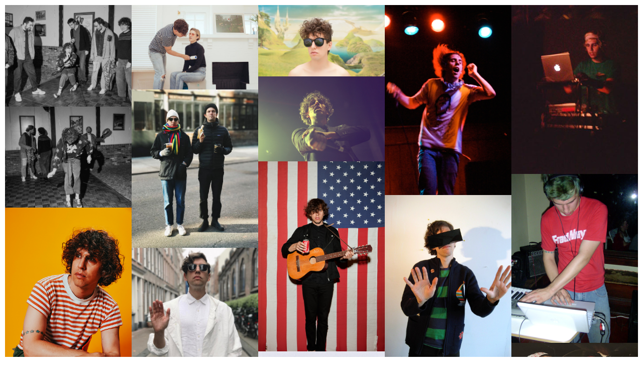

--- FILE ---
content_type: text/html
request_url: https://jonabechtolt.com/
body_size: 1737
content:
<!doctype html>
<html class="no-js" lang="">

<head>
	<meta charset="utf-8">
	<title>Jona Bechtolt</title>
	<meta name="description" content="">
	<meta name="viewport" content="width=device-width, initial-scale=1">
	
	<link rel="manifest" href="site.webmanifest">
	<link rel="apple-touch-icon" href="icon.png">
	<!-- Place favicon.ico in the root directory -->
	
	<style>
		html {
			background-color: white;
		}
		body {
			margin: 10px 10px 0 10px;
			background-color: black;
		}
		#bottom {
			background-color: white;
			position: fixed;
			bottom: 0;
			left: 0;
			right: 0;
			height: 10px;
			z-index: 5000;
		}  
		#photos {
		  /* Prevent vertical gaps */
		  line-height: 0;
		   
		  -webkit-column-count: 5;
		  -webkit-column-gap:   0px;
		  -moz-column-count:    5;
		  -moz-column-gap:      0px;
		  column-count:         5;
		  column-gap:           0px;  
		}
		#photos img {
		  /* Just in case there are inline attributes */
		  width: 100% !important;
		  height: auto !important;
		}
		@media (max-width: 1200px) {
		  #photos {
		  -moz-column-count:    4;
		  -webkit-column-count: 4;
		  column-count:         4;
		  }
		}
		@media (max-width: 1000px) {
		  #photos {
		  -moz-column-count:    3;
		  -webkit-column-count: 3;
		  column-count:         3;
		  }
		}
		@media (max-width: 800px) {
		  #photos {
		  -moz-column-count:    2;
		  -webkit-column-count: 2;
		  column-count:         2;
		  }
		}
		@media (max-width: 400px) {
		  #photos {
		  -moz-column-count:    1;
		  -webkit-column-count: 1;
		  column-count:         1;
		  }
		}
	</style>

</head>

<body>
<section id="photos">
	<img src="Jona-Bechtolt-ScenesLA2-2025.jpg" alt="Jona Bechtolt">	
	<img src="Jona-Bechtolt-ScenesLA-2025.jpg" alt="Jona Bechtolt">	
	<img src="Jona-Bechtolt-Michael-Raines-2024.jpg" alt="Jona Bechtolt">	
	<img src="Jona-Bechtolt-SXSW-2024.jpg" alt="Claire L. Evans and Jona Bechtolt">
	<img src="Jona-Bechtolt-Jaune-2023.jpg" alt="Jona Bechtolt">	
	<img src="Jona-Bechtolt-Paris-2023.jpg" alt="Jona Bechtolt">	
	<img src="Jona-Bechtolt-My-Idea-2022.jpg" alt="Jona Bechtolt">	
	<img src="Jona-Bechtolt-41-2021.jpg" alt="Jona Bechtolt">	
	<img src="Jona-Bechtolt-Kauai-2021.jpg" alt="Jona Bechtolt">	
	<img src="Jona-Bechtolt-Park-2020.jpg" alt="Jona Bechtolt">	
	<img src="Jona-Bechtolt-40-2020.jpg" alt="Jona Bechtolt">	
	<img src="Jona-Bechtolt-Berlin-2020.jpg" alt="Jona Bechtolt">	
	<img src="Jona-Bechtolt-GRAMMYs-Group-2020.jpg" alt="Jona Bechtolt">	
	<img src="Jona-Bechtolt-GRAMMYs-2020.jpg" alt="Jona Bechtolt">	
	<img src="Jona-Bechtolt-Miami-2019.jpg" alt="Jona Bechtolt">	
	<img src="Jona-Bechtolt-Idllywild-2019.jpg" alt="Jona Bechtolt">	
	<img src="Jona-Bechtolt-Saguaro-2019.jpg" alt="Jona Bechtolt">	
	<img src="Jona-Bechtolt-Triforium-2018.jpg" alt="Jona Bechtolt">
	<img src="Jona-Bechtolt-YACHT-Giorgio's-2018.jpg" alt="Jona Bechtolt">
	<img src="Jona-Bechtolt-Claire-Evans-Shame-2018.jpg" alt="Jona Bechtolt">
	<img src="Jona-Bechtolt-Jaclyn-Campanaro-2017.jpg" alt="Jona Bechtolt">
	<img src="Jona-Bechtolt-Jerry-Pyramid-2017.jpg" alt="Jona Bechtolt">
	<img src="Jona-Bechtolt-California-2017.jpg" alt="Jona Bechtolt">
	<img src="Jona-Bechtolt-Angeles-Crest-2017.jpg" alt="Jona Bechtolt">
	<img src="Jona-Bechtolt-Claire-Evans-2017.jpg" alt="Jona Bechtolt and Claire Evans">
	<img src="Jona-Bechtolt-Rob-Kieswetter-2017.jpg" alt="Jona Bechtolt">
	<img src="Jona-Bechtolt-Amsterdam-2017.jpg" alt="Jona Bechtolt">
	<img src="Jona-Bechtolt-Alien-2017.jpg" alt="Jona Bechtolt">
	<img src="Jona-Bechtolt-Austin-2016.jpg" alt="Jona Bechtolt">
	<img src="Jona-Bechtolt-YouTube-2016.jpg" alt="Jona Bechtolt">
	<img src="Jona-Bechtolt-Connected-2016.jpg" alt="Jona Bechtolt">
	<img src="Jona-Bechtolt-Cara-Robbins-2015.jpg" alt="Jona Bechtolt">
	<img src="Jona-Bechtolt-BUILD-2015.jpg" alt="Jona Bechtolt">
	<img src="Jona-Bechtolt-ITTFWBC-2015.jpg" alt="Jona Bechtolt">
	<img src="Jona-Bechtolt-Dan-Monick-2015.jpg" alt="Jona Bechtolt">
	<img src="Jona-Bechtolt-Tokyo-2015.jpg" alt="Jona Bechtolt">
	<img src="Jona-Bechtolt-Aliya-Naumoff-2014.jpg" alt="Jona Bechtolt">
	<img src="Jona-Bechtolt-WIRED-Stage-2014.jpg" alt="Jona Bechtolt">
	<img src="Jona-Bechtolt-WIRED-2014.jpg" alt="Jona Bechtolt">
	<img src="Jona-Bechtolt-5-Every-Day-2014.jpg" alt="Jona Bechtolt">
	<img src="Jona-Bechtolt-LA-Times-2014.jpg" alt="Jona Bechtolt">
	<img src="Jona-Bechtolt-Ricky-Tompkins-2014.jpg" alt="Jona Bechtolt">
	<img src="Jona-Bechtolt-RB-Studio-2014.jpg" alt="Jona Bechtolt">
	<img src="Jona-Bechtolt-Los-Angeles-2014.jpg" alt="Jona Bechtolt">
	<img src="Jona-Bechtolt-Steve-Wozniak-2014.jpg" alt="Jona Bechtolt">
	<img src="Jona-Bechtolt-DFA-2013.jpg" alt="Jona Bechtolt">
	<img src="Jona-Bechtolt-Venice-2013.jpg" alt="Jona Bechtolt">
	<img src="Jona-Bechtolt-Plastic-Soul-2013.jpg" alt="Jona Bechtolt">
	<img src="Jona-Bechtolt-Phoenix-2012.jpg" alt="Jona Bechtolt">	
	<img src="Jona-Bechtolt-Hot-Chip-2012.jpg" alt="Jona Bechtolt">
	<img src="Jona-Bechtolt-Mexico-City-2011.jpg" alt="Jona Bechtolt">
	<img src="Jona-Bechtolt-Bumbershoot-2011.jpg" alt="Jona Bechtolt">
	<img src="Jona-Bechtolt-Coachella-2011-2.jpg" alt="Jona Bechtolt">
	<img src="Jona-Bechtolt-Coachella-2011.jpg" alt="Jona Bechtolt">
	<img src="Jona-Bechtolt-Alin-Dragulin-2011.jpg" alt="Jona Bechtolt">
	<img src="Jona-Bechtolt-Webster-Hall-2011.jpg" alt="Jona Bechtolt">	
	<img src="Jona-Bechtolt-Alin-Dragulin-2011-2.jpg" alt="Jona Bechtolt">
	<img src="Jona-Bechtolt-Marfa-2010.jpg" alt="Jona Bechtolt">
	<img src="Jona-Bechtolt-Sarah-Meadows-2010.jpg" alt="Jona Bechtolt">
	<img src="Jona-Bechtolt-Hollywood-Bowl-2010.jpg" alt="Jona Bechtolt">
	<img src="Jona-Bechtolt-Hollywood-Bowl-2-2010.jpg" alt="Jona Bechtolt">
	<img src="Jona-Bechtolt-NYC-2010.jpg" alt="Jona Bechtolt">
	<img src="Jona-Bechtolt-Boyd-Elder-2010.jpg" alt="Jona Bechtolt">
	<img src="Jona-Bechtolt-Rotarski-2010.jpg" alt="Jona Bechtolt">
	<img src="Jona-Bechtolt-Tom-Hines-2009-2.jpg" alt="Jona Bechtolt">
	<img src="Jona-Bechtolt-Tom-Hines-2009.jpg" alt="Jona Bechtolt">
	<img src="Jona-Bechtolt-Sao-Paulo-2009.jpg" alt="Jona Bechtolt">
	<img src="Jona-Bechtolt-Hong-Kong-2009.jpg" alt="Jona Bechtolt">
	<img src="Jona-Bechtolt-VMAN-2009.jpg" alt="Jona Bechtolt">
	<img src="Jona-Bechtolt-Sarah-Meadows-2009.jpg" alt="Jona Bechtolt">
	<img src="Jona-Bechtolt-Sarah-Meadows-2009-2.jpg" alt="Jona Bechtolt">
	<img src="Jona-Bechtolt-Sarah-Meadows-2009-3.jpg" alt="Jona Bechtolt">
	<img src="Jona-Bechtolt-Greek-Theater-2009.jpg" alt="Jona Bechtolt">
	<img src="Jona-Bechtolt-Steve-Holzer-2009.jpg" alt="Jona Bechtolt">
	<img src="Jona-Bechtolt-Portland-2008.jpg" alt="Jona Bechtolt">
	<img src="Jona-Bechtolt-London-2008.jpg" alt="Jona Bechtolt">
	<img src="Jona-Bechtolt-Converse-2007.jpg" alt="Jona Bechtolt">
	<img src="Jona-Bechtolt-Kathryn-Yu-2007.jpg" alt="Jona Bechtolt">
	<img src="Jona-Bechtolt-Nilina-Mason-Campbell-2007.jpg" alt="Jona Bechtolt">
	<img src="Jona-Bechtolt-Sarah-Palmer-2007.jpg" alt="Jona Bechtolt">
	<img src="Jona-Bechtolt-YACHT-on-a-yacht-2007.jpg" alt="Jona Bechtolt">
	<img src="Jona-Bechtolt-China-2007.jpg" alt="Jona Bechtolt">
	<img src="Jona-Bechtolt-China-2-2007.jpg" alt="Jona Bechtolt">
	<img src="Jona-Bechtolt-Sydney-MTV-2007.jpg" alt="Jona Bechtolt">
	<img src="Jona-Bechtolt-Australia-2007.jpg" alt="Jona Bechtolt">
	<img src="Jona-Bechtolt-Perth-2007.jpg" alt="Jona Bechtolt">
	<img src="Jona-Bechtolt-Sarah-Meadows-2007.jpg" alt="Jona Bechtolt">
	<img src="Jona-Bechtolt-Chicago-2007.jpg" alt="Jona Bechtolt">
	<img src="Jona-Bechtolt-FlickrBlockrs-2007.jpg" alt="Jona Bechtolt">
	<img src="Jona-Bechtolt-Summer-Song-2007-2.jpg" alt="Jona Bechtolt">
	<img src="Jona-Bechtolt-Summer-Song-2007.jpg" alt="Jona Bechtolt">
	<img src="Jona-Bechtolt-Portland-2007.jpg" alt="Jona Bechtolt">
	<img src="Jona-Bechtolt-See-A-Penny-2007.jpg" alt="Jona Bechtolt">
	<img src="Jona-Bechtolt-Sarah-Cass-2006-2.jpg" alt="Jona Bechtolt">
	<img src="Jona-Bechtolt-Sarah-Cass-2006.jpg" alt="Jona Bechtolt">
	<img src="Jona-Bechtolt-Olympia-2006.jpg" alt="Jona Bechtolt">
	<img src="Jona-Bechtolt-Houston-2006.jpg" alt="Jona Bechtolt">
	<img src="Jona-Bechtolt-URHO-2006.jpg" alt="Jona Bechtolt">
	<img src="Jona-Bechtolt-Cologne-2006.jpg" alt="Jona Bechtolt">
	<img src="Jona-Bechtolt-Jessica-Miller-2006.jpg" alt="Jona Bechtolt">
	<img src="Jona-Bechtolt-Bordeuax-2005.jpg" alt="Jona Bechtolt">
	<img src="Jona-Bechtolt-Dudeini-2005.jpg" alt="Jona Bechtolt">
	<img src="Jona-Bechtolt-Spain-2005.jpg" alt="Jona Bechtolt">
	<img src="Jona-Bechtolt-Portland-2005.jpg" alt="Jona Bechtolt">
	<img src="Jona-Bechtolt-Dunes-2004.jpg" alt="Jona Bechtolt">
	<img src="Jona-Bechtolt-Copenhagen-2004.jpg" alt="Jona Bechtolt">
	<img src="Jona-Bechtolt-Athens-2004.jpg" alt="Jona Bechtolt">
	<img src="Jona-Bechtolt-Amsterdam-2004.jpg" alt="Jona Bechtolt">
	<img src="Jona-Bechtolt-Daniel-Peterson-2004.jpg" alt="Jona Bechtolt">
	<img src="Jona-Bechtolt-Miami-2004.jpg" alt="Jona Bechtolt">
	<img src="Jona-Bechtolt-DC-2003.jpg" alt="Jona Bechtolt">	
	<img src="Jona-Bechtolt-Boston-2003.jpg" alt="Jona Bechtolt">
	<img src="Jona-Bechtolt-Olympia-2003.jpg" alt="Jona Bechtolt">
	<img src="Jona-Bechtolt-Anacortes-2003.jpg" alt="Jona Bechtolt">
	<img src="Jona-Bechtolt-Portland-2003.jpg" alt="Jona Bechtolt">
	<img src="Jona-Bechtolt-Rick-Rubin-Vincent-Gallo-2003.jpg" alt="Jona Bechtolt">
	<img src="Jona-Bechtolt-Portland-2003-2.jpg" alt="Jona Bechtolt">
	<img src="Jona-Bechtolt-Bobby-Birdman-2003.jpg" alt="Jona Bechtolt">
	<img src="Jona-Bechtolt-Meow-Meow-2003.jpg" alt="Jona Bechtolt">
	<img src="Jona-Bechtolt-TBK-2002.jpg" alt="Jona Bechtolt">
	<img src="Jona-Bechtolt-The-Badger-King-2001.jpg" alt="Jona Bechtolt">
	<img src="Jona-Bechtolt-Olympia-2000.jpg" alt="Jona Bechtolt">
	<img src="Jona-Bechtolt-Portland-2000.jpg" alt="Jona Bechtolt">
	<img src="Jona-Bechtolt-Astoria-1998.jpg" alt="Jona Bechtolt">
	<img src="Jona-Bechtolt-Portland-1997.jpg" alt="Jona Bechtolt">
	<img src="Jona-Bechtolt-Allegro-1996-2.jpg" alt="Jona Bechtolt">
	<img src="Jona-Bechtolt-Allegro-1996.jpg" alt="Jona Bechtolt">
	<img src="Jona-Bechtolt-Portland-1995.jpg" alt="Jona Bechtolt">
	<img src="Jona-Bechtolt-Portland-1994-3.jpg" alt="Jona Bechtolt">
	<img src="Jona-Bechtolt-Portland-1994-2.jpg" alt="Jona Bechtolt">
	<img src="Jona-Bechtolt-Portland-1994.jpg" alt="Jona Bechtolt">
	<img src="Jona-Bechtolt-Astoria-1994.jpg" alt="Jona Bechtolt">
	<img src="Jona-Bechtolt-Astoria-1993.jpg" alt="Jona Bechtolt">
	<img src="Jona-Bechtolt-6th-Grade-1991.jpg" alt="Jona Bechtolt">
	<img src="Jona-Bechtolt-Cowboy-1989.jpg" alt="Jona Bechtolt">
	<img src="Jona-Bechtolt-4th-Grade-1989.jpg" alt="Jona Bechtolt">
	<img src="Jona-Bechtolt-3D-Closet-1986.jpg" alt="Jona Bechtolt">
	<img src="Jona-Bechtolt-Seaside-1985.jpg" alt="Jona Bechtolt">
	<img src="Jona-Bechtolt-Duck-1986.jpg" alt="Jona Bechtolt">
	<img src="Jona-Bechtolt-Mister-Rogers-1984.jpg" alt="Jona Bechtolt">
	<img src="Jona-Bechtolt-Washington-DC-1984.jpg" alt="Jona Bechtolt">
	<img src="Jona-Bechtolt-Don't-Panic-1982.jpg" alt="Jona Bechtolt">
	<img src="Jona-Bechtolt-Birthday-1981.jpg" alt="Jona Bechtolt">
</section>
<div id="bottom"></div>
</body>
</html>